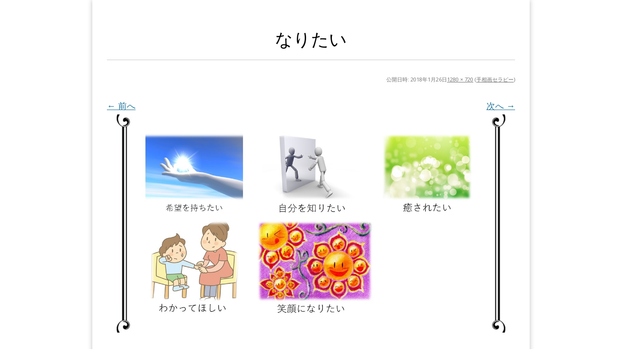

--- FILE ---
content_type: text/html; charset=UTF-8
request_url: http://shuichi1968.tonkotsu.jp/s-counseling/egaoe-therapy/%E3%81%AA%E3%82%8A%E3%81%9F%E3%81%84/
body_size: 8013
content:
<!DOCTYPE html>
<!--[if IE 7]>
<html class="ie ie7 attachment" lang="ja"
	prefix="og: https://ogp.me/ns#" >
<![endif]-->
<!--[if IE 8]>
<html class="ie ie8 attachment" lang="ja"
	prefix="og: https://ogp.me/ns#" >
<![endif]-->
<!--[if !(IE 7) | !(IE 8)  ]><!-->
<html class="attachment" lang="ja"
	prefix="og: https://ogp.me/ns#" >
<!--<![endif]-->



<!-- ＝＝＝＝＝＝＝　ここからhead　＝＝＝＝＝＝＝ -->

<head>
<meta charset="UTF-8" />
<meta name="viewport" content="width=1000" />

<link rel="profile" href="http://gmpg.org/xfn/11" />
<link rel="pingback" href="http://shuichi1968.tonkotsu.jp/xmlrpc.php" />
<script src="https://www.youtube.com/iframe_api" type="text/javascript"></script>
<!--[if lt IE 9]>
<script src="http://shuichi1968.tonkotsu.jp/wp-content/themes/lptemp_colorful/js/html5.js" type="text/javascript"></script>
<![endif]-->
<script src="//ajax.googleapis.com/ajax/libs/jquery/1.8.3/jquery.min.js" type="text/javascript"></script>
<script src="http://shuichi1968.tonkotsu.jp/wp-content/themes/lptemp_colorful/js/jquery.smoothScroll.js" type="text/javascript"></script>



		<!-- All in One SEO 4.1.5.3 -->
		<title>なりたい | オンリーワン絵本創作セラピー</title>
		<meta name="robots" content="max-snippet:-1, max-image-preview:large, max-video-preview:-1" />
		<meta property="og:locale" content="ja_JP" />
		<meta property="og:site_name" content="ハートリペイントセラピー" />
		<meta property="og:type" content="article" />
		<meta property="og:title" content="なりたい | オンリーワン絵本創作セラピー" />
		<meta property="article:published_time" content="2018-01-26T02:34:40+00:00" />
		<meta property="article:modified_time" content="2018-01-26T02:34:40+00:00" />
		<meta name="twitter:card" content="summary" />
		<meta name="twitter:domain" content="shuichi1968.tonkotsu.jp" />
		<meta name="twitter:title" content="なりたい | オンリーワン絵本創作セラピー" />
		<meta name="google" content="nositelinkssearchbox" />
		<script type="application/ld+json" class="aioseo-schema">
			{"@context":"https:\/\/schema.org","@graph":[{"@type":"WebSite","@id":"http:\/\/shuichi1968.tonkotsu.jp\/#website","url":"http:\/\/shuichi1968.tonkotsu.jp\/","name":"\u30aa\u30f3\u30ea\u30fc\u30ef\u30f3\u7d75\u672c\u5275\u4f5c\u30bb\u30e9\u30d4\u30fc","description":"\u3042\u306a\u305f\u306e\u611b\u3092\u7d75\u672c\u306b\u3057\u3066\u4f1d\u3048\u308b","inLanguage":"ja","publisher":{"@id":"http:\/\/shuichi1968.tonkotsu.jp\/#organization"}},{"@type":"Organization","@id":"http:\/\/shuichi1968.tonkotsu.jp\/#organization","name":"\u30aa\u30f3\u30ea\u30fc\u30ef\u30f3\u7d75\u672c\u5275\u4f5c\u30bb\u30e9\u30d4\u30fc","url":"http:\/\/shuichi1968.tonkotsu.jp\/"},{"@type":"BreadcrumbList","@id":"http:\/\/shuichi1968.tonkotsu.jp\/s-counseling\/egaoe-therapy\/%e3%81%aa%e3%82%8a%e3%81%9f%e3%81%84\/#breadcrumblist","itemListElement":[{"@type":"ListItem","@id":"http:\/\/shuichi1968.tonkotsu.jp\/#listItem","position":1,"item":{"@type":"WebPage","@id":"http:\/\/shuichi1968.tonkotsu.jp\/","name":"\u30db\u30fc\u30e0","description":"\u9759\u5ca1\u770c\u3067\u30ab\u30a6\u30f3\u30bb\u30e9\u30fc\u3092\u3057\u3066\u3044\u307e\u3059\u3002\u5fc3\u7406\u7642\u6cd5\u304b\u3089\u624b\u76f8\u8a3a\u65ad\u3001\u30a2\u30fc\u30c8\u30bb\u30e9\u30d4\u30fc\u3092\u7528\u3044\u3066\u30ab\u30a6\u30f3\u30bb\u30ea\u30f3\u30b0\u3092\u3057\u3066\u3044\u307e\u3059\u3002","url":"http:\/\/shuichi1968.tonkotsu.jp\/"},"nextItem":"http:\/\/shuichi1968.tonkotsu.jp\/s-counseling\/egaoe-therapy\/%e3%81%aa%e3%82%8a%e3%81%9f%e3%81%84\/#listItem"},{"@type":"ListItem","@id":"http:\/\/shuichi1968.tonkotsu.jp\/s-counseling\/egaoe-therapy\/%e3%81%aa%e3%82%8a%e3%81%9f%e3%81%84\/#listItem","position":2,"item":{"@type":"WebPage","@id":"http:\/\/shuichi1968.tonkotsu.jp\/s-counseling\/egaoe-therapy\/%e3%81%aa%e3%82%8a%e3%81%9f%e3%81%84\/","name":"\u306a\u308a\u305f\u3044","url":"http:\/\/shuichi1968.tonkotsu.jp\/s-counseling\/egaoe-therapy\/%e3%81%aa%e3%82%8a%e3%81%9f%e3%81%84\/"},"previousItem":"http:\/\/shuichi1968.tonkotsu.jp\/#listItem"}]},{"@type":"Person","@id":"http:\/\/shuichi1968.tonkotsu.jp\/author\/shuichi1968\/#author","url":"http:\/\/shuichi1968.tonkotsu.jp\/author\/shuichi1968\/","name":"shuichi1968","image":{"@type":"ImageObject","@id":"http:\/\/shuichi1968.tonkotsu.jp\/s-counseling\/egaoe-therapy\/%e3%81%aa%e3%82%8a%e3%81%9f%e3%81%84\/#authorImage","url":"http:\/\/1.gravatar.com\/avatar\/7e08ed370ae4f0bf6791aa328ea13c32?s=96&d=mm&r=g","width":96,"height":96,"caption":"shuichi1968"}},{"@type":"ItemPage","@id":"http:\/\/shuichi1968.tonkotsu.jp\/s-counseling\/egaoe-therapy\/%e3%81%aa%e3%82%8a%e3%81%9f%e3%81%84\/#itempage","url":"http:\/\/shuichi1968.tonkotsu.jp\/s-counseling\/egaoe-therapy\/%e3%81%aa%e3%82%8a%e3%81%9f%e3%81%84\/","name":"\u306a\u308a\u305f\u3044 | \u30aa\u30f3\u30ea\u30fc\u30ef\u30f3\u7d75\u672c\u5275\u4f5c\u30bb\u30e9\u30d4\u30fc","inLanguage":"ja","isPartOf":{"@id":"http:\/\/shuichi1968.tonkotsu.jp\/#website"},"breadcrumb":{"@id":"http:\/\/shuichi1968.tonkotsu.jp\/s-counseling\/egaoe-therapy\/%e3%81%aa%e3%82%8a%e3%81%9f%e3%81%84\/#breadcrumblist"},"datePublished":"2018-01-26T02:34:40+09:00","dateModified":"2018-01-26T02:34:40+09:00"}]}
		</script>
		<!-- All in One SEO -->

<link rel='dns-prefetch' href='//fonts.googleapis.com' />
<link rel='dns-prefetch' href='//s.w.org' />
<link rel='dns-prefetch' href='//v0.wordpress.com' />
<link rel="alternate" type="application/rss+xml" title="オンリーワン絵本創作セラピー &raquo; フィード" href="http://shuichi1968.tonkotsu.jp/feed/" />
<link rel="alternate" type="application/rss+xml" title="オンリーワン絵本創作セラピー &raquo; コメントフィード" href="http://shuichi1968.tonkotsu.jp/comments/feed/" />
<link rel="alternate" type="application/rss+xml" title="オンリーワン絵本創作セラピー &raquo; なりたい のコメントのフィード" href="http://shuichi1968.tonkotsu.jp/s-counseling/egaoe-therapy/%e3%81%aa%e3%82%8a%e3%81%9f%e3%81%84/feed/" />
		<script type="text/javascript">
			window._wpemojiSettings = {"baseUrl":"https:\/\/s.w.org\/images\/core\/emoji\/13.0.0\/72x72\/","ext":".png","svgUrl":"https:\/\/s.w.org\/images\/core\/emoji\/13.0.0\/svg\/","svgExt":".svg","source":{"concatemoji":"http:\/\/shuichi1968.tonkotsu.jp\/wp-includes\/js\/wp-emoji-release.min.js?ver=5.5.17"}};
			!function(e,a,t){var n,r,o,i=a.createElement("canvas"),p=i.getContext&&i.getContext("2d");function s(e,t){var a=String.fromCharCode;p.clearRect(0,0,i.width,i.height),p.fillText(a.apply(this,e),0,0);e=i.toDataURL();return p.clearRect(0,0,i.width,i.height),p.fillText(a.apply(this,t),0,0),e===i.toDataURL()}function c(e){var t=a.createElement("script");t.src=e,t.defer=t.type="text/javascript",a.getElementsByTagName("head")[0].appendChild(t)}for(o=Array("flag","emoji"),t.supports={everything:!0,everythingExceptFlag:!0},r=0;r<o.length;r++)t.supports[o[r]]=function(e){if(!p||!p.fillText)return!1;switch(p.textBaseline="top",p.font="600 32px Arial",e){case"flag":return s([127987,65039,8205,9895,65039],[127987,65039,8203,9895,65039])?!1:!s([55356,56826,55356,56819],[55356,56826,8203,55356,56819])&&!s([55356,57332,56128,56423,56128,56418,56128,56421,56128,56430,56128,56423,56128,56447],[55356,57332,8203,56128,56423,8203,56128,56418,8203,56128,56421,8203,56128,56430,8203,56128,56423,8203,56128,56447]);case"emoji":return!s([55357,56424,8205,55356,57212],[55357,56424,8203,55356,57212])}return!1}(o[r]),t.supports.everything=t.supports.everything&&t.supports[o[r]],"flag"!==o[r]&&(t.supports.everythingExceptFlag=t.supports.everythingExceptFlag&&t.supports[o[r]]);t.supports.everythingExceptFlag=t.supports.everythingExceptFlag&&!t.supports.flag,t.DOMReady=!1,t.readyCallback=function(){t.DOMReady=!0},t.supports.everything||(n=function(){t.readyCallback()},a.addEventListener?(a.addEventListener("DOMContentLoaded",n,!1),e.addEventListener("load",n,!1)):(e.attachEvent("onload",n),a.attachEvent("onreadystatechange",function(){"complete"===a.readyState&&t.readyCallback()})),(n=t.source||{}).concatemoji?c(n.concatemoji):n.wpemoji&&n.twemoji&&(c(n.twemoji),c(n.wpemoji)))}(window,document,window._wpemojiSettings);
		</script>
		<style type="text/css">
img.wp-smiley,
img.emoji {
	display: inline !important;
	border: none !important;
	box-shadow: none !important;
	height: 1em !important;
	width: 1em !important;
	margin: 0 .07em !important;
	vertical-align: -0.1em !important;
	background: none !important;
	padding: 0 !important;
}
</style>
	<link rel='stylesheet' id='wp-block-library-css'  href='http://shuichi1968.tonkotsu.jp/wp-includes/css/dist/block-library/style.min.css?ver=5.5.17' type='text/css' media='all' />
<style id='wp-block-library-inline-css' type='text/css'>
.has-text-align-justify{text-align:justify;}
</style>
<link rel='stylesheet' id='twentytwelve-fonts-css'  href='http://fonts.googleapis.com/css?family=Open+Sans:400italic,700italic,400,700&#038;subset=latin,latin-ext' type='text/css' media='all' />
<link rel='stylesheet' id='twentytwelve-style-css'  href='http://shuichi1968.tonkotsu.jp/wp-content/themes/lptemp_colorful/style.css?ver=5.5.17' type='text/css' media='all' />
<!--[if lt IE 9]>
<link rel='stylesheet' id='twentytwelve-ie-css'  href='http://shuichi1968.tonkotsu.jp/wp-content/themes/lptemp_colorful/css/ie.css?ver=20121010' type='text/css' media='all' />
<![endif]-->
<link rel='stylesheet' id='jetpack_css-css'  href='http://shuichi1968.tonkotsu.jp/wp-content/plugins/jetpack/css/jetpack.css?ver=8.9.4' type='text/css' media='all' />
<link rel="https://api.w.org/" href="http://shuichi1968.tonkotsu.jp/wp-json/" /><link rel="alternate" type="application/json" href="http://shuichi1968.tonkotsu.jp/wp-json/wp/v2/media/277" /><link rel="EditURI" type="application/rsd+xml" title="RSD" href="http://shuichi1968.tonkotsu.jp/xmlrpc.php?rsd" />
<link rel="wlwmanifest" type="application/wlwmanifest+xml" href="http://shuichi1968.tonkotsu.jp/wp-includes/wlwmanifest.xml" /> 
<meta name="generator" content="WordPress 5.5.17" />
<link rel='shortlink' href='https://wp.me/a9WLhn-4t' />
<link rel="alternate" type="application/json+oembed" href="http://shuichi1968.tonkotsu.jp/wp-json/oembed/1.0/embed?url=http%3A%2F%2Fshuichi1968.tonkotsu.jp%2Fs-counseling%2Fegaoe-therapy%2F%25e3%2581%25aa%25e3%2582%258a%25e3%2581%259f%25e3%2581%2584%2F" />
<link rel="alternate" type="text/xml+oembed" href="http://shuichi1968.tonkotsu.jp/wp-json/oembed/1.0/embed?url=http%3A%2F%2Fshuichi1968.tonkotsu.jp%2Fs-counseling%2Fegaoe-therapy%2F%25e3%2581%25aa%25e3%2582%258a%25e3%2581%259f%25e3%2581%2584%2F&#038;format=xml" />
<style type='text/css'>img#wpstats{display:none}</style><style type="text/css">.recentcomments a{display:inline !important;padding:0 !important;margin:0 !important;}</style><link rel="stylesheet"  href="http://shuichi1968.tonkotsu.jp/wp-content/themes/lptemp_colorful/css/gelatine.css" type="text/css" media="all" />
<link rel="stylesheet"  href="http://shuichi1968.tonkotsu.jp/wp-content/themes/lptemp_colorful/css/fontello.css" type="text/css" media="all" />

<style type="text/css">
	body {
		background-color:#FFF;
			}
	.site {
		font-size:18px;
		font-family:"Open Sans",Helvetica,Arial,sans-serif;
		width:auto;
		max-width:900px;
		background-color:#FFF;
			}
	.site p {
		line-height:1.8;
	}
	.entry-content,
	.content-width {
		width:auto;
		max-width:800px;
	}
	.bg-youtube-content {
		box-sizing: border-box;
		margin: 0 auto;
		max-width:800px;
	}

	#secondary {
		background-color:#FFF;
			}

	#secondary,
	#secondary h3,
	#secondary .widget a,
	#secondary .widget a:hover {
		color:#000000;
	}

	img.wide,
	table.wide,
	table.head-w,
	table.head-b,
	table.obi,
	table.obi-b,
	table.tape,
	table.gra-blue,
	table.gra-red,
	table.gra-green,
	table.gra-purple,
	table.gra-gray,
	table.gra-yellow,
	table.fab-blue,
	table.fab-red,
	table.fab-green,
	table.fab-purple,
	table.fab-gray,
	table.formbox {
		width:900px;
	}

	table img.wide,
	table table.wide,
	table table.head-w,
	table table.head-b,
	table table.obi,
	table table.obi-b,
	table table.tape,
	table table.gra-blue,
	table table.gra-red,
	table table.gra-green,
	table table.gra-purple,
	table table.gra-gray,
	table table.gra-yellow,
	table table.fab-blue,
	table table.fab-red,
	table table.fab-green,
	table table.fab-purple,
	table table.fab-gray {
		width:800px;
		margin: 0 -20px;
	}

	table.submit img.wide,
	table.submit table.wide,
	table.submit table.head-w,
	table.submit table.head-b,
	table.submit table.obi,
	table.submit table.obi-b,
	table.submit table.tape,
	table.submit table.gra-blue,
	table.submit table.gra-red,
	table.submit table.gra-green,
	table.submit table.gra-purple,
	table.submit table.gra-gray,
	table.submit table.gra-yellow,
	table.submit table.fab-blue,
	table.submit table.fab-red,
	table.submit table.fab-green,
	table.submit table.fab-purple,
	table.submit table.fab-gray {
		margin: 0 ;
	}

	table[class^="fullwidth_std"] > tbody > tr > td,
	table[class^="fullwidth_tilt"] > tbody > tr > td {
		padding: 20px calc(50% - 400px);
	}

	@media only screen and (max-width: 899px){
		img.wide,
		table.wide,
		table.head-w,
		table.head-b,
		table.obi,
		table.obi-b,
		table.tape,
		table.gra-blue,
		table.gra-red,
		table.gra-green,
		table.gra-purple,
		table.gra-gray,
		table.gra-yellow,
		table.fab-blue,
		table.fab-red,
		table.fab-green,
		table.fab-purple,
		table.fab-gray,
		table.formbox {
			margin: 0 -30px;
			width: 100vw;
		}

		table table.wide,
		table table.head-w,
		table table.head-b,
		table table.obi,
		table table.obi-b,
		table table.tape,
		table table.gra-blue,
		table table.gra-red,
		table table.gra-green,
		table table.gra-purple,
		table table.gra-gray,
		table table.gra-yellow,
		table table.fab-blue,
		table table.fab-red,
		table table.fab-green,
		table table.fab-purple,
		table table.fab-gray {
			margin: 0 -20px !important;
			width: calc(100% + 40px) !important;
			width: -webkit-calc(100% + 40px) !important;
		}

		table img.wide {
			margin: 0 -25px !important;
			width: calc(100% + 50px) !important;
			width: -webkit-calc(100% + 50px) !important;
			max-width: calc(100% + 50px) !important;
			max-width: -webkit-calc(100% + 50px) !important;
			position: relative !important;
		}

		table.submit img.wide,
		table.submit table.wide,
		table.submit table.head-w,
		table.submit table.head-b,
		table.submit table.obi,
		table.submit table.obi-b,
		table.submit table.tape,
		table.submit table.gra-blue,
		table.submit table.gra-red,
		table.submit table.gra-green,
		table.submit table.gra-purple,
		table.submit table.gra-gray,
		table.submit table.gra-yellow,
		table.submit table.fab-blue,
		table.submit table.fab-red,
		table.submit table.fab-green,
		table.submit table.fab-purple,
		table.submit table.fab-gray {
			margin: 0 !important;
			width: 100% !important;
		}

				.head-image {
			background-size: cover !important;
		}
			}

	table.shikaku img,
	table.shikaku tbody img,
	table.shikaku tr img,
	table.shikaku td img,
	table.marukaku img,
	table.marukaku tbody img,
	table.marukaku tr img,
	table.marukaku td img,
	table.pressed img,
	table.pressed tbody img,
	table.pressed tr img,
	table.pressed td img,
	table.pressed-fiber img,
	table.pressed-fiber tbody img,
	table.pressed-fiber tr img,
	table.pressed-fiber td img,
	table.tableshadow img,
	table.tableshadow tbody img,
	table.tableshadow tr img,
	table.tableshadow td img {
		max-width: 750px;
	}

	table.shikaku img.wide.wide,
	table.shikaku tbody img.wide,
	table.shikaku tr img.wide,
	table.shikaku td img.wide,
	table.marukaku img.wide,
	table.marukaku tbody img.wide,
	table.marukaku tr img.wide,
	table.marukaku td img.wide,
	table.pressed img.wide,
	table.pressed tbody img.wide,
	table.pressed tr img.wide,
	table.pressed td img.wide,
	table.pressed-fiber img.wide,
	table.pressed-fiber tbody img.wide,
	table.pressed-fiber tr img.wide,
	table.pressed-fiber td img.wide,
	table.tableshadow img.wide,
	table.tableshadow tbody img.wide,
	table.tableshadow tr img.wide,
	table.tableshadow td img.wide {
		max-width: 800px;
		margin: 0 -20px;
	}

	table.wide img,
	table.wide tbody img,
	table.wide tr img,
	table.wide td img {
		max-width: 790px;
	}

	img.wide {
		max-width: 900px;
	}
</style>



<style type="text/css">
	.bg-youtube .sp-bgimage {
		display: none;
	}
</style>

<style type="text/css">
	.site {
		box-shadow: 0 0 10px rgba( 0, 0, 0,0.25);
		-moz-box-shadow: 0 0 10px rgba( 0, 0, 0,0.25);
		-webkit-box-shadow: 0 0 10px rgba( 0, 0, 0,0.25);
	}
</style>


<!-- フォーム入力設定
    ================================================== -->
<script type="text/javascript">
$(function(){
	$('.formbox').each(function(){
		$(this).val( $(this).attr('title') ).css('color', '#969696');
	});

	$('.formbox').focus(function(){
		$(this).val('').css('color', '#000');
	});

	$('.formbox').blur(function(){
		$(this).val( $(this).attr('title') ).css('color', '#969696');
	});

	$('.focus').focus(function(){
		if(this.value == "メールアドレスを入力"){
			$(this).val("").css("color","#000000");
		} else if(this.value == "名前を入力") {
			$(this).val("").css("color","#000000");}
	});

	$('.focus').blur(function(){
		if(this.value == ""){
			if(this.name == "d[0]"){
				$(this).val("メールアドレスを入力").css("color","#969696");
			} else {
				$(this).val("名前を入力").css("color","#969696");
				}
			}
	});

	$(window).bind('load resize', function(){
		if( $(window).width() > 900 ) {
			$('div.full-width').each(function(){
				$(this).height( $(this).height() );
				if( !$(this).find('.absolute')[0] ) {
					if( $(this).find('.orverlay')[0] ) {
						$(this).html( '<div class="absolute"><div class="orverlay"><div class="content-width">' + $('.orverlay', this).html() + '</div></div></div>' );
					} else {
						$(this).html( '<div class="absolute"><div class="content-width">' + $(this).html() + '</div></div>' );
					}
					$(this).find('.absolute').css( 'backgroundColor', $(this).find('.content-width').children().eq(0).css('backgroundColor') );
					$(this).find('.absolute').css( 'backgroundImage', $(this).find('.content-width').children().eq(0).css('backgroundImage') );
					$(this).find('.absolute').css( 'backgroundPosition', $(this).find('.content-width').children().eq(0).css('backgroundPosition') );
					$(this).find('.absolute').css( 'backgroundRepeat', $(this).find('.content-width').children().eq(0).css('backgroundRepeat') );
					if( $(this).find('.content-width').children().eq(0).hasClass('tilt') ) {
						$(this).find('.absolute').addClass('tilt');
					}
				}
				$(this).find('.absolute').width( $(window).width() );
				$(this).find('.content-width').children().eq(0).css('backgroundColor','');
				$(this).find('.content-width').children().eq(0).css('backgroundImage','');
				$(this).find('.content-width').children().eq(0).css('backgroundPosition','');
				$(this).find('.content-width').children().eq(0).css('backgroundRepeat','');
				$(this).find('.content-width').children().eq(0).removeClass('tilt');
			});

			$('.full-width-image').each(function(){
				if( !$(this).find('.absolute')[0] ) {
					$(this).html( '<div class="absolute">' + $(this).html() + '</div>' );
				}
				$(this).find('.absolute').width( $(window).width() );
				if(  $(this).find('img').height() > 0 ) {
					$(this).height( $(this).find('img').height() );
				} else {
					$(this).height( $(this).find('img').attr('height') );
				}
			});

			$('.full-width-video').each(function(){
				$(this).height( $(this).find('video').height() );
				if( !$(this).find('.absolute')[0] ) {
					$(this).html( '<div class="absolute">' + $(this).html() + '</div>' );
				}
				$(this).find('.absolute').width( $(window).width() );
			});

			$('.full-width-youtube').each(function(){
				$(this).height( $(this).find('.bg-youtube-content').height() );
				if( !$(this).find('.absolute')[0] ) {
					$(this).html( '<div class="absolute"><div class="absolute-inner">' + $(this).html() + '</div></div>' );
				}
				$(this).find('.absolute').width( $(window).width() );
				$(this).find('.absolute-inner').width( $(window).width() );
				$(this).find('iframe').height( $(this).find('.absolute').width() * 36/64 );

				if( $(this).find('.bg-youtube-content').height() > $(this).find('iframe').height() ) {
					$(this).find('iframe').height( $(this).find('.bg-youtube-content').height() );
					$(this).find('.absolute-inner').width( $(this).find('iframe').height() * 64/36  );
				}

				$(this).find('.absolute').height( $(this).find('.bg-youtube-content').height() );
				var absoluteLeft = $(this).find('.absolute').width() - $(this).find('.absolute-inner').width();
				var absoluteTop = $(this).find('.absolute').height() - $(this).find('iframe').height();
				$(this).find('.absolute-inner').css('left', absoluteLeft / 2);
				$(this).find('iframe').css('top', absoluteTop / 2);
			});
		}

		$('.bg-video').each(function(){
			$(this).height( $(this).find('video').height() );
		});
	});

	$(window).bind('load', function(){
		$('.youtube').each(function(){
			var timerID;
			var played = 0;
			var box = $(this);
			var iframe = box.find('iframe').eq(0);
			var playerID = box.find('iframe').eq(0).attr('id');
			var player = new YT.Player(playerID, {
				events: {
					'onStateChange': function(event) {
						if( event.data == YT.PlayerState.ENDED ) {
							box.next('.youtube-text').show();
						}

						if( event.data == YT.PlayerState.PLAYING ) {
							timerID = setInterval(function(){
								played++;
								if( iframe.data('show') && played >= iframe.data('show') ) {
									box.next('.youtube-text').show();
								}
							},1000);
						} else {
							clearInterval(timerID);
						}
					}
				}
			});
		});

		$('.bg-youtube').each(function(){
			var box = $(this);
			var iframe = box.find('iframe').eq(0);
			var playerID = box.find('iframe').eq(0).attr('id');
			var player = new YT.Player(playerID, {
				events: {
					'onReady': function(event) {
						//event.target.playVideo();
						var videourl = event.target.getVideoUrl();
						var videoid = videourl.substr( videourl.indexOf('v=') + 2 );
						event.target.loadPlaylist(videoid);
						event.target.setLoop(true);
						event.target.mute();
					}
				}
			});
		});
	});

	$('#header iframe').bind('load', function(){
		var content = this.contentWindow.document.documentElement;
		var frameHeight = 100;
		if(document.all) {
			frameHeight  = content.scrollHeight;
		} else {
			frameHeight  = content.offsetHeight;
		}
		this.style.height = frameHeight+'px';
	});

	$('#footer iframe').bind('load', function(){
		var content = this.contentWindow.document.documentElement;
		var frameHeight = 100;
		if(document.all) {
			frameHeight  = content.scrollHeight;
		} else {
			frameHeight  = content.offsetHeight;
		}
		this.style.height = frameHeight+'px';
	});

});
</script>

<script type="text/javascript">
$(function(){
	$('img.wide').each(function(){
		$(this).parent().height( $(this).height() ).css('display', 'block');
		$(this).bind('load', function(){
			$(this).parent().height( $(this).height() );
		});
	});
	var h = $('.head-image').height();
	$(window).bind('load resize', function(){
		if( $('.head-image').width() < (900 + 100) ) {
			$('.head-image').height( h * $('.head-image').width() / (900 + 100) );
		}
	});
});
</script>




</head>

<!-- ＝＝＝＝＝＝＝　headここまで　＝＝＝＝＝＝＝ -->




<!-- ＝＝＝＝＝＝＝　ここからbody　＝＝＝＝＝＝＝ -->

<body class="attachment attachment-template-default attachmentid-277 attachment-jpeg custom-background-empty custom-font-enabled single-author">


<div style="width:100%;height:30px;position:fixed;z-index:10;" onMouseOver="dispWin();"></div>

	
	


<div id="page" class="hfeed site">
	<header id="masthead" class="site-header" role="banner">
	</header><!-- #masthead -->

	<div id="main" class="wrapper">
	<div id="primary" class="site-content">
		<div id="content" role="main">

		
				<article id="post-277" class="image-attachment post-277 attachment type-attachment status-inherit">
					<header class="entry-header">
						<h1 class="entry-title">なりたい</h1>

						<footer class="entry-meta">
							<span class="meta-prep meta-prep-entry-date">公開日時:</span> <span class="entry-date"><time class="entry-date" datetime="2018-01-26T11:34:40+09:00">2018年1月26日</time></span><a href="http://shuichi1968.tonkotsu.jp/wp-content/uploads/2018/01/なりたい.jpg" title="フルサイズ画像へのリンク">1280 &times; 720</a> (<a href="http://shuichi1968.tonkotsu.jp/s-counseling/egaoe-therapy/" title="手相画セラピー へ戻る" rel="gallery">手相画セラピー</a>)													</footer><!-- .entry-meta -->

						<nav id="image-navigation" class="navigation" role="navigation">
							<span class="previous-image"><a href='http://shuichi1968.tonkotsu.jp/s-counseling/egaoe-therapy/1248dfa27c3bf4b217a8efd3ce8dd7c9_t/'>&larr; 前へ</a></span>
							<span class="next-image"><a href='http://shuichi1968.tonkotsu.jp/s-counseling/egaoe-therapy/27048422_2023086577976542_497112312_o/'>次へ &rarr;</a></span>
						</nav><!-- #image-navigation -->
					</header><!-- .entry-header -->

					<div class="entry-content">

						<div class="entry-attachment">
							<div class="attachment">
								<a href="http://shuichi1968.tonkotsu.jp/s-counseling/egaoe-therapy/27048422_2023086577976542_497112312_o/" title="なりたい" rel="attachment"><img width="960" height="540" src="http://shuichi1968.tonkotsu.jp/wp-content/uploads/2018/01/なりたい.jpg" class="attachment-960x960 size-960x960" alt="" loading="lazy" srcset="http://shuichi1968.tonkotsu.jp/wp-content/uploads/2018/01/なりたい.jpg 1280w, http://shuichi1968.tonkotsu.jp/wp-content/uploads/2018/01/なりたい-300x169.jpg 300w, http://shuichi1968.tonkotsu.jp/wp-content/uploads/2018/01/なりたい-768x432.jpg 768w, http://shuichi1968.tonkotsu.jp/wp-content/uploads/2018/01/なりたい-644x362.jpg 644w, http://shuichi1968.tonkotsu.jp/wp-content/uploads/2018/01/なりたい-624x351.jpg 624w" sizes="(max-width: 960px) 100vw, 960px" /></a>

															</div><!-- .attachment -->

						</div><!-- .entry-attachment -->

						<div class="entry-description">
																				</div><!-- .entry-description -->

					</div><!-- .entry-content -->

				</article><!-- #post -->

				
<div id="comments" class="comments-area">

	
	
		<div id="respond" class="comment-respond">
		<h3 id="reply-title" class="comment-reply-title">コメントを残す <small><a rel="nofollow" id="cancel-comment-reply-link" href="/s-counseling/egaoe-therapy/%E3%81%AA%E3%82%8A%E3%81%9F%E3%81%84/#respond" style="display:none;">コメントをキャンセル</a></small></h3><form action="http://shuichi1968.tonkotsu.jp/wp-comments-post.php" method="post" id="commentform" class="comment-form"><p class="comment-notes"><span id="email-notes">メールアドレスが公開されることはありません。</span> <span class="required">*</span> が付いている欄は必須項目です</p><p class="comment-form-comment"><label for="comment">コメント</label> <textarea id="comment" name="comment" cols="45" rows="8" maxlength="65525" required="required"></textarea></p><p class="comment-form-author"><label for="author">名前 <span class="required">*</span></label> <input id="author" name="author" type="text" value="" size="30" maxlength="245" required='required' /></p>
<p class="comment-form-email"><label for="email">メール <span class="required">*</span></label> <input id="email" name="email" type="text" value="" size="30" maxlength="100" aria-describedby="email-notes" required='required' /></p>
<p class="comment-form-url"><label for="url">サイト</label> <input id="url" name="url" type="text" value="" size="30" maxlength="200" /></p>
<p><img src="http://shuichi1968.tonkotsu.jp/wp-content/plugins/siteguard/really-simple-captcha/tmp/1216448074.png" alt="CAPTCHA"></p><p><label for="siteguard_captcha">上に表示された文字を入力してください。</label><br /><input type="text" name="siteguard_captcha" id="siteguard_captcha" class="input" value="" size="10" aria-required="true" /><input type="hidden" name="siteguard_captcha_prefix" id="siteguard_captcha_prefix" value="1216448074" /></p><p class="comment-subscription-form"><input type="checkbox" name="subscribe_blog" id="subscribe_blog" value="subscribe" style="width: auto; -moz-appearance: checkbox; -webkit-appearance: checkbox;" /> <label class="subscribe-label" id="subscribe-blog-label" for="subscribe_blog">新しい投稿をメールで受け取る</label></p><p class="form-submit"><input name="submit" type="submit" id="submit" class="submit" value="コメントを送信" /> <input type='hidden' name='comment_post_ID' value='277' id='comment_post_ID' />
<input type='hidden' name='comment_parent' id='comment_parent' value='0' />
</p><p style="display: none !important;"><label>&#916;<textarea name="ak_hp_textarea" cols="45" rows="8" maxlength="100"></textarea></label><input type="hidden" id="ak_js" name="ak_js" value="73"/><script>document.getElementById( "ak_js" ).setAttribute( "value", ( new Date() ).getTime() );</script></p></form>	</div><!-- #respond -->
	
</div><!-- #comments .comments-area -->
			
		</div><!-- #content -->
	</div><!-- #primary -->

	</div><!-- #main .wrapper -->


<footer>
		<div class="site-info">
			  
		<!--	<a href="http://wordpress.org/" title="セマンティックなパブリッシングツール">Proudly powered by WordPress</a>-->
		</div><!-- .site-info -->
	</footer><!-- #colophon -->
</div><!-- #page -->

	
	


<script type='text/javascript' src='http://shuichi1968.tonkotsu.jp/wp-includes/js/comment-reply.min.js?ver=5.5.17' id='comment-reply-js'></script>
<script type='text/javascript' src='http://shuichi1968.tonkotsu.jp/wp-content/themes/lptemp_colorful/js/navigation.js?ver=1.0' id='twentytwelve-navigation-js'></script>
<script type='text/javascript' src='http://shuichi1968.tonkotsu.jp/wp-includes/js/wp-embed.min.js?ver=5.5.17' id='wp-embed-js'></script>
<script type='text/javascript' src='https://stats.wp.com/e-202605.js' async='async' defer='defer'></script>
<script type='text/javascript'>
	_stq = window._stq || [];
	_stq.push([ 'view', {v:'ext',j:'1:8.9.4',blog:'146991793',post:'277',tz:'9',srv:'shuichi1968.tonkotsu.jp'} ]);
	_stq.push([ 'clickTrackerInit', '146991793', '277' ]);
</script>
</body>
</html>